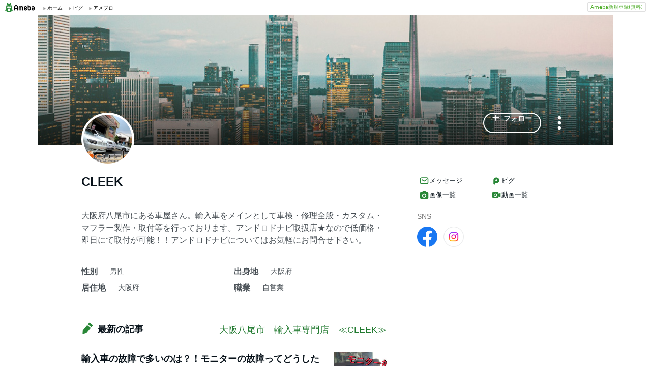

--- FILE ---
content_type: text/html;charset=UTF-8
request_url: https://www.ameba.jp/profile/general/cleek-0017/
body_size: 12550
content:
<!DOCTYPE html><html lang="ja"><script type="text/javascript">(function (arr) {arr.forEach(function (item) {if (item.hasOwnProperty('remove')) {return;}Object.defineProperty(item, 'remove', {configurable: true,enumerable: true,writable: true,value: function remove() {if (this.parentNode !== null)this.parentNode.removeChild(this);}});});})([Element.prototype, CharacterData.prototype, DocumentType.prototype]);</script><head><meta charset="utf-8"><meta http-equiv="content-language" content="ja" /><meta http-equiv="content-type" content="text/html; charset=UTF-8" /><meta http-equiv="content-style-type" content="text/css" /><meta http-equiv="content-script-type" content="text/javascript" /><title>CLEEKさんのプロフィールページ</title><meta name="description" content="大阪府八尾市にある車屋さん。輸入車をメインとして車検・修理全般・カスタム・マフラー製作・取付等を行っております。アンドロドナビ取扱店★なので低価格・即日にて取付が可能！！アンドロドナビについてはお気軽にお問合せ下さい。"><meta name="keywords" content="アメーバ,ameba,コミュニティ,ゲーム,スマホ,アメーバスマホ,ブログ,blog,アメブロ,無料,ピグ,SNS"><link rel="icon" href="https://stat100.ameba.jp/ameba_profile/image/favicon.ico" type="image/x-icon"><link rel="apple-touch-icon-precomposed" href="https://stat100.ameba.jp/ameba_profile/image/apple-touch-icon.png"><meta property="og:title" content="CLEEKさんのプロフィールページ"><meta property="og:type" content="website"><meta property="og:image" content="https://stat.profile.ameba.jp/profile_images/20141012/10/a0/5A/j/o030003001413078801789.jpg?cat=248"><meta property="og:url" content="https://profile.ameba.jp/ameba/cleek-0017"><link rel="canonical" href="https://www.ameba.jp/profile/general/cleek-0017/"><meta name="viewport" content="width=device-width, initial-scale=1.0, maximum-scale=1.0, user-scalable=0" /><link rel="stylesheet" href="https://stat100.ameba.jp/ameba_profile/css/pc/profile.css" /><link rel="stylesheet" href="//stat100.ameba.jp/mypg/cache/css/ameba/hf/common.hf.white.css" /><script type="text/javascript" src="https://stat100.ameba.jp/ameba_profile/js/util.js"></script><script type="text/javascript" src="https://stat100.ameba.jp/ad/dfp/js/dfp.js?20180125"></script></head><body><script type="text/javascript">(function() {function showComplete() {var elem = document.createElement('div');elem.className = 'updated';elem.innerHTML = '	<i class="icon icon--check"></i>' +'プロフィールの更新が完了しました';document.body.appendChild(elem);window.setTimeout(function() {elem.className += ' updated--hide';}, 2000);window.setTimeout(function() {elem.remove();}, 3500);}if (utilJs.cookie.getCookie('editStatus') === 'page') {showComplete();utilJs.cookie.deleteCookie('editStatus');}})();</script><div class="headerPc" id="ambHeader"><div id="ambHeaderLeft"></div><div id="ambHeaderRight"><div class="service"></div><div class="register"><a href="https://auth.user.ameba.jp/signup?utm_medium=ameba&amp;utm_source=profile.ameba.jp&amp;client_id=2898454d9cc906ad54ed0a75ebff86c29b18d45b947391c54852d218a1294b13&amp;callback=https://www.ameba.jp&amp;force_ameba_id=true" class="registerBtn">Ameba新規登録(無料)</a></div></div></div><script type="text/javascript">(function() {var triggerBtn = document.querySelector('.headerPc__profile');if (!triggerBtn) return;var menu = document.querySelector('.headerPc__profileMenu');function clickTriggerBtn() {menu.classList.contains('is-closed')? menu.classList.remove('is-closed'): menu.classList.add('is-closed');}triggerBtn.addEventListener('click', clickTriggerBtn);document.addEventListener('click', (e) => {if (menu.classList.contains('is-closed')) return;if (e.target.closest('.headerPc__profile')) return;if (e.target.closest('.headerPc__profileMenu')) return;menu.classList.add('is-closed');})}());</script><div class="profile-content"><div class="profile-content__container"><section class="profile"><div class="user-header"><div class="user-header__container user-header__container--scroll js--user-header__container"><div class="user-header__banner js--header__banner" style="background-image: url('https://stat100.ameba.jp/ameba_profile/image/profile/header_0.jpg?cpc=1120')" role="img" aria-label="ヘッダー画像"></div><div class="user-header__content"><div class="-table__cell"><div class="-table__inner-table"><div class="user-header__img-container js--user-header_img-container -table__cell"><div class="user-header__img js--user-header__img" style="background-image: url('https://stat.profile.ameba.jp/profile_images/20141012/10/a0/5A/j/o030003001413078801789.jpg?cat=248')" role="img" onerror="this.onerror=null;this.src='https://stat100.ameba.jp/ameba_profile/image/default_profile.png';" aria-label="プロフィール画像"></div></div><span class="user-header__name -table__cell -ellipsis -hidden">CLEEK</span></div></div><div class="user-header__btn -table__cell"><a class="link btn btn--link btn--main js--user-header__btn js--mine--click"  href="https://blog.ameba.jp/reader.do?bnm=cleek-0017" data-track-section_id="function" data-track-service_id='reader' role="button"><span class="btn__text"><i class="icon icon--plus btn__icon"></i>フォロー</span></a></div><div class="spui-DropdownMenu report"><button aria-label="メニュー" class="report__trigger"><svg width="24" height="24" viewBox="0 0 24 24" xmlns="http://www.w3.org/2000/svg" fill="currentColor"><path d="M14.01 6c0-1.1-.9-2-2-2s-2 .9-2 2 .9 2 2 2 2-.9 2-2zm0 12c0-1.1-.9-2-2-2s-2 .9-2 2 .9 2 2 2 2-.9 2-2zm0-6c0-1.1-.9-2-2-2s-2 .9-2 2 .9 2 2 2 2-.9 2-2z"/></svg></button><ul class="spui-DropdownMenu-menu spui-DropdownMenu-menu--textWithIcon spui-DropdownMenu-menu--leftTop report__menu is-closed" role="menu"><li class="spui-DropdownMenu-menuItem" role="menuItem"><a class="spui-DropdownMenu-menuButton report__menuLink" href="https://sso.ameba.jp/signin?callback=https://profile.ameba.jp/ameba/cleek-0017/"><div class="spui-DropdownMenu-iconContainer"><svg width="24" height="24" viewBox="0 0 24 24" xmlns="http://www.w3.org/2000/svg" fill="currentColor"><path d="M12 11a4.5 4.5 0 1 0-4.5-4.5A4.51 4.51 0 0 0 12 11zm0-7a2.5 2.5 0 1 1 0 5 2.5 2.5 0 0 1 0-5zm1.05 18.2H12a25.901 25.901 0 0 1-6.25-.77 3 3 0 0 1-2-4.08A8.54 8.54 0 0 1 12 12c.936-.005 1.868.12 2.77.37a6.4 6.4 0 0 0-1.93 1.69c-.28 0-.54-.06-.84-.06a6.54 6.54 0 0 0-6.45 4.17 1 1 0 0 0 0 .83.999.999 0 0 0 .66.53c1.852.457 3.752.692 5.66.7a6.46 6.46 0 0 0 1.18 1.97zM18 13a5 5 0 1 0 0 10 5 5 0 0 0 0-10zm0 1.5a3.46 3.46 0 0 1 1.88.56l-4.82 4.82A3.46 3.46 0 0 1 14.5 18a3.5 3.5 0 0 1 3.5-3.5zm0 7a3.46 3.46 0 0 1-1.88-.56l4.82-4.82A3.46 3.46 0 0 1 21.5 18a3.5 3.5 0 0 1-3.5 3.5z"/></svg></div><div class="spui-DropdownMenu-textContainer"><p class="spui-DropdownMenu-title">ブログをブロックする</p></div></a></li><li class="spui-DropdownMenu-menuItem" role="menuItem"><a class="spui-DropdownMenu-menuButton report__menuLink" href="https://cs.ameba.jp/inq/inquiry/vio?serviceName=2&targetAmebaId=cleek-0017"><div class="spui-DropdownMenu-iconContainer"><svg width="24" height="24" viewBox="0 0 24 24" xmlns="http://www.w3.org/2000/svg" fill="currentColor"><path d="M17.5 3h-11c-2.2 0-4 1.8-4 4v12.3c0 .8.4 1.5 1 1.9.3.2.7.3 1 .3.5 0 1.1-.2 1.5-.6l1.5-1.6c.2-.2.5-.3.7-.3h9.3c2.2 0 4-1.8 4-4V7c0-2.2-1.8-4-4-4zm2 11.9c0 1.1-.9 2-2 2h-10c-.4 0-.8.2-1.1.5l-1.9 2.1V7c0-1.1.9-2 2-2h11c1.1 0 2 .9 2 2v7.9zm-6.3-7.1v3.3c0 .7-.6 1.2-1.2 1.2s-1.2-.6-1.2-1.2V7.8c0-.7.6-1.2 1.2-1.2s1.2.5 1.2 1.2zm0 6.3c0 .7-.6 1.2-1.2 1.2s-1.2-.6-1.2-1.2c0-.7.6-1.2 1.2-1.2s1.2.5 1.2 1.2z"/></svg></div><div class="spui-DropdownMenu-textContainer"><p class="spui-DropdownMenu-title">ブログを報告する</p></div></a></li></ul></div><div class="spui-SnackBar spui-SnackBar--top spui-SnackBar--hidden" id="js-snackBar-for-block"><div class="spui-SnackBar-content spui-SnackBar-content--information"><span class="spui-SnackBar-text report__snackBarText">ブログをブロックしました</span><div class="spui-SnackBar-iconButton spui-SnackBar-iconButton--information"><button class="spui-IconButton spui-IconButton--exSmall spui-IconButton--neutral report__snackBarClose js-hideBtn-for-snackBar"><svg width="24" height="24" viewBox="0 0 24 24" xmlns="http://www.w3.org/2000/svg" fill="currentColor"><path d="M18.72 16.6c.59.59.59 1.54 0 2.12-.29.29-.68.44-1.06.44s-.77-.15-1.06-.44l-4.6-4.6-4.6 4.6c-.29.29-.68.44-1.06.44s-.77-.15-1.06-.44a1.49 1.49 0 0 1 0-2.12l4.6-4.6-4.6-4.6a1.49 1.49 0 0 1 0-2.12c.59-.58 1.54-.59 2.12 0l4.6 4.6 4.6-4.6a1.49 1.49 0 0 1 2.12 0c.58.59.59 1.54 0 2.12l-4.6 4.6 4.6 4.6z"/></svg></button></div></div></div><div class="spui-SnackBar spui-SnackBar--top spui-SnackBar--hidden" id="js-snackBar-for-unblock"><div class="spui-SnackBar-content spui-SnackBar-content--information"><span class="spui-SnackBar-text report__snackBarText">ブログのブロックを解除しました</span><div class="spui-SnackBar-iconButton spui-SnackBar-iconButton--information"><button class="spui-IconButton spui-IconButton--exSmall spui-IconButton--neutral report__snackBarClose js-hideBtn-for-snackBar"><svg width="24" height="24" viewBox="0 0 24 24" xmlns="http://www.w3.org/2000/svg" fill="currentColor"><path d="M18.72 16.6c.59.59.59 1.54 0 2.12-.29.29-.68.44-1.06.44s-.77-.15-1.06-.44l-4.6-4.6-4.6 4.6c-.29.29-.68.44-1.06.44s-.77-.15-1.06-.44a1.49 1.49 0 0 1 0-2.12l4.6-4.6-4.6-4.6a1.49 1.49 0 0 1 0-2.12c.59-.58 1.54-.59 2.12 0l4.6 4.6 4.6-4.6a1.49 1.49 0 0 1 2.12 0c.58.59.59 1.54 0 2.12l-4.6 4.6 4.6 4.6z"/></svg></button></div></div></div><div class="spui-SnackBar spui-SnackBar--top spui-SnackBar--hidden" id="js-snackBar-for-unknown-error"><div class="spui-SnackBar-content spui-SnackBar-content--information"><span class="spui-SnackBar-text report__snackBarText">エラーが発生しました</span><div class="spui-SnackBar-iconButton spui-SnackBar-iconButton--information"><button class="spui-IconButton spui-IconButton--exSmall spui-IconButton--neutral report__snackBarClose js-hideBtn-for-snackBar"><svg width="24" height="24" viewBox="0 0 24 24" xmlns="http://www.w3.org/2000/svg" fill="currentColor"><path d="M18.72 16.6c.59.59.59 1.54 0 2.12-.29.29-.68.44-1.06.44s-.77-.15-1.06-.44l-4.6-4.6-4.6 4.6c-.29.29-.68.44-1.06.44s-.77-.15-1.06-.44a1.49 1.49 0 0 1 0-2.12l4.6-4.6-4.6-4.6a1.49 1.49 0 0 1 0-2.12c.59-.58 1.54-.59 2.12 0l4.6 4.6 4.6-4.6a1.49 1.49 0 0 1 2.12 0c.58.59.59 1.54 0 2.12l-4.6 4.6 4.6 4.6z"/></svg></button></div></div></div><div class="spui-SnackBar spui-SnackBar--top spui-SnackBar--hidden" id="js-snackBar-for-over-limit-error"><div class="spui-SnackBar-content spui-SnackBar-content--information"><span class="spui-SnackBar-text report__snackBarText">追加できるブログ数の上限に達しました。</span><div class="spui-SnackBar-button spui-SnackBar-button--information"><a class="spui-TextLink spui-TextLink--hasIcon report__snackBarLink" href="https://blog.ameba.jp/block"><span class="spui-TextLink-icon report__snackBarLinkIcon"><svg width="24" height="24" viewBox="0 0 24 24" xmlns="http://www.w3.org/2000/svg" fill="currentColor"><path d="M18 3H9.5c-1.65 0-3 1.35-3 3v.5H6c-1.65 0-3 1.35-3 3V18c0 1.65 1.35 3 3 3h8.5c1.65 0 3-1.35 3-3v-.5h.5c1.65 0 3-1.35 3-3V6c0-1.65-1.35-3-3-3zm-2.5 15c0 .55-.45 1-1 1H6c-.55 0-1-.45-1-1V9.5c0-.55.45-1 1-1h.5v6c0 1.65 1.35 3 3 3h6v.5zm3.5-3.5c0 .55-.45 1-1 1H9.5c-.55 0-1-.45-1-1V6c0-.55.45-1 1-1H18c.55 0 1 .45 1 1v8.5zm-1.75-6.25v4.5c0 .55-.45 1-1 1s-1-.45-1-1v-2.59l-3.2 3.2c-.2.2-.45.29-.71.29-.26 0-.51-.1-.71-.29a.996.996 0 0 1 0-1.41l3.2-3.2h-2.59c-.55 0-1-.45-1-1s.45-1 1-1h4.5c.84 0 1.51.67 1.51 1.5z"/></svg></span>設定</a></div><div class="spui-SnackBar-iconButton spui-SnackBar-iconButton--information"><button class="spui-IconButton spui-IconButton--exSmall spui-IconButton--neutral report__snackBarClose js-hideBtn-for-snackBar"><svg width="24" height="24" viewBox="0 0 24 24" xmlns="http://www.w3.org/2000/svg" fill="currentColor"><path d="M18.72 16.6c.59.59.59 1.54 0 2.12-.29.29-.68.44-1.06.44s-.77-.15-1.06-.44l-4.6-4.6-4.6 4.6c-.29.29-.68.44-1.06.44s-.77-.15-1.06-.44a1.49 1.49 0 0 1 0-2.12l4.6-4.6-4.6-4.6a1.49 1.49 0 0 1 0-2.12c.59-.58 1.54-.59 2.12 0l4.6 4.6 4.6-4.6a1.49 1.49 0 0 1 2.12 0c.58.59.59 1.54 0 2.12l-4.6 4.6 4.6 4.6z"/></svg></button></div></div></div><script type="text/javascript">(function() {var blockBtn = document.getElementById('js-block');var unblockBtn = document.getElementById('js-unblock');var localBlockStatus = 'none';var cantBlock = 'true';if (cantBlock === 'true') return;if (localBlockStatus === 'block') {blockBtn.classList.add('is-hidden');} else {unblockBtn.classList.add('is-hidden');}}());(function() {var triggerBtn = document.querySelector('.report .report__trigger');var menu = document.querySelector('.report .report__menu');function clickTriggerBtn() {menu.classList.contains('is-closed')? utilJs.spindleUI.openMenu(menu): utilJs.spindleUI.closeMenu(menu);}triggerBtn.addEventListener('click', clickTriggerBtn);document.addEventListener('click', (e) => {if (menu.classList.contains('is-closed')) return;if (e.target.closest('.report .report__trigger')) return;if (e.target.closest('.report .report__menu')) return;utilJs.spindleUI.closeMenu(menu);})}());(function() {var hideBtns = document.querySelectorAll('.js-hideBtn-for-snackBar');hideBtns.forEach((hideBtn) => {hideBtn.addEventListener('click', clickHideBtn);});function clickHideBtn() {utilJs.spindleUI.hideSnackBar();}}());(function() {var menu = document.querySelector('.report .report__menu');var blockBtn = document.getElementById('js-block');var unblockBtn = document.getElementById('js-unblock');var snackBarForBlock = document.getElementById('js-snackBar-for-block');var snackBarForUnblock = document.getElementById('js-snackBar-for-unblock');var snackBarForUnknownError = document.getElementById('js-snackBar-for-unknown-error');var snackBarForOverLimitError = document.getElementById('js-snackBar-for-over-limit-error');var localBlockStatus = 'none';var token = '';var blockApiEndpoint = 'https://profile.ameba.jp/api/block/cleek-0017';var json = {status: "block",mine: { request_route: "profile" }};function block() {utilJs.spindleUI.closeMenu(menu);var xhttp = new XMLHttpRequest();xhttp.open(localBlockStatus === 'mute' ? 'PATCH' : 'POST', blockApiEndpoint);xhttp.timeout = 3000;xhttp.withCredentials = true;xhttp.setRequestHeader('content-type', 'application/json');xhttp.setRequestHeader('X-CSRF-TOKEN', token);xhttp.onreadystatechange = function(res) {if (xhttp.readyState !== 4) return;if (xhttp.status !== 200) {utilJs.spindleUI.showSnackBar(snackBarForUnknownError);return;}var data = JSON.parse(res.target.responseText) || {};token = data.token || token;if (!data.success && data.errors) {if (data.errorCode === 'reason.block.over_limit') {utilJs.spindleUI.showSnackBar(snackBarForOverLimitError);return;}utilJs.spindleUI.showSnackBar(snackBarForUnknownError);return;}utilJs.spindleUI.showSnackBar(snackBarForBlock);localBlockStatus = 'block';blockBtn.classList.add('is-hidden');unblockBtn.classList.remove('is-hidden');};xhttp.send(JSON.stringify(json));}function unblock() {utilJs.spindleUI.closeMenu(menu);var xhttp = new XMLHttpRequest();xhttp.open('DELETE', blockApiEndpoint);xhttp.timeout = 3000;xhttp.withCredentials = true;xhttp.setRequestHeader('content-type', 'application/json');xhttp.setRequestHeader('X-CSRF-TOKEN', token);xhttp.onreadystatechange = function(res) {if (xhttp.readyState !== 4) return;if (xhttp.status !== 200) {utilJs.spindleUI.showSnackBar(snackBarForUnknownError);return;}var data = JSON.parse(res.target.responseText) || {};token = data.token || token;if (!data.success && data.errors) {utilJs.spindleUI.showSnackBar(snackBarForUnknownError);return;}utilJs.spindleUI.showSnackBar(snackBarForUnblock);localBlockStatus = 'none';blockBtn.classList.remove('is-hidden');unblockBtn.classList.add('is-hidden');};xhttp.send(JSON.stringify(json));}if (blockBtn) blockBtn.addEventListener('click', block);if (unblockBtn) unblockBtn.addEventListener('click', unblock);}());</script></div></div></div><script type="text/javascript">(function() {var stickyElem = document.getElementsByClassName('js--user-header__container')[0];var btnList = document.getElementsByClassName('js--user-header__btn');var stickyFlag = false;var containerBottomPos;function stickyFunc() {var scrollPosY = document.documentElement.scrollTop || document.body.scrollTop;if (!containerBottomPos) {containerBottomPos = stickyElem.getBoundingClientRect().bottom + scrollPosY;}if (scrollPosY > (containerBottomPos - 56) && !stickyFlag) {stickyFlag = true;stickyElem.className += ' user-header__container--fixed';utilJs.element.removeClass(stickyElem, 'user-header__container--scroll');for (var i = 0; i < btnList.length; i++ ) {var btn = btnList[i];btn.className += ' btn--small';}} else if(scrollPosY < (containerBottomPos - 56) && stickyFlag) {stickyFlag = false;utilJs.element.removeClass(stickyElem, 'user-header__container--fixed');stickyElem.className += ' user-header__container--scroll';for (var i = 0; i < btnList.length; i++ ) {var btn = btnList[i];utilJs.element.removeClass(btn, 'btn--small');}}}window.addEventListener('touchmove', stickyFunc);window.addEventListener('scroll', stickyFunc);}());</script></section><div class="content-container"><div class="content-container__left"><section class="user-info-container"><div class="user-info"><h1 class="user-info__name">CLEEK</h1><p class="user-info__intro js--user-info__intro js--mine--view-section" data-track-section_id="profile" data-track-service_id="self_introduction"><noscript>大阪府八尾市にある車屋さん。輸入車をメインとして車検・修理全般・カスタム・マフラー製作・取付等を行っております。アンドロドナビ取扱店★なので低価格・即日にて取付が可能！！アンドロドナビについてはお気軽にお問合せ下さい。</noscript></p><div class="user-info__detail -clearfix"><dl class="user-info__list"><dt class="user-info__term">性別</dt><dd class="user-info__value">男性</dd></dl><dl class="user-info__list"><dt class="user-info__term">出身地</dt><dd class="user-info__value">大阪府</dd></dl><dl class="user-info__list"><dt class="user-info__term">居住地</dt><dd class="user-info__value">大阪府</dd></dl><dl class="user-info__list user-info__list--job"><dt class="user-info__term">職業</dt><dd class="user-info__value user-info__value--job"><span class="user-info__sub-value">自営業</span></dd></dl></div></div><script type="text/javascript">(function() {var introduction = document.getElementsByClassName('js--user-info__intro')[0];function createHtml(str) {var exp = /(\bhttps?:\/\/[-A-Z0-9+&@#\/%?=~_|!:,.;]*[-A-Z0-9+&@#\/%=~_|])/ig;return str.replace(exp,'<a class="user-info__link js--mine--click" data-track-section_id="profile" data-track-service_id="self_introduction" data-track-content_ids="$1" href="$1" target="_blank">$1</a>');}introduction.innerHTML = createHtml('大阪府八尾市にある車屋さん。輸入車をメインとして車検・修理全般・カスタム・マフラー製作・取付等を行っております。アンドロドナビ取扱店★なので低価格・即日にて取付が可能！！アンドロドナビについてはお気軽にお問合せ下さい。');})();</script></section><section class="blog js--mine--view-section" data-track-section_id="blog" data-track-service_id="title"><div class="section-header -clearfix"><h2 class="section-header__title"><i class="icon icon--blog section-header__icon"></i>最新の記事</h2><div class="section-header__link -ellipsis"><a class="link section-header__link-content js--mine--click" href="https://ameblo.jp/cleek-0017/" data-track-section_id="blog" data-track-service_id='title'>大阪八尾市　輸入車専門店　≪CLEEK≫</a></div></div><div class="blog__container"><ul class="blog__list"><li class="blog-entry list-item js--mine--view-section" data-track-section_id="blog" data-track-service_id="entry" data-track-content_ids="12952538997"><div class="blog-entry__container"><div class="list-item__img--right"><a class="link js--mine--click" href="https://ameblo.jp/cleek-0017/entry-12952538997.html" data-track-section_id="blog" data-track-service_id="entry_img" data-track-content_ids="12952538997"><img class="blog-entry__img" src="https://stat.ameba.jp/user_images/20260106/15/cleek-0017/70/d9/j/o1108053015738157305.jpg?cpd=208" alt="ブログ投稿画像" width="104" height="104"></a></div><div class="blog-entry__main list-item__main"><a class="link blog-entry__title js--mine--click" href="https://ameblo.jp/cleek-0017/entry-12952538997.html" data-track-section_id="blog" data-track-service_id="entry" data-track-content_ids="12952538997">輸入車の故障で多いのは？！モニターの故障ってどうしたら良いの(´;ω;｀)？！</a><div class="blog-entry__content"><p class="blog-entry__theme">テーマ： ブログ</p><div class="blog-entry__sub"><span class="blog-entry__date">2026年01月06日 15時44分</span><div class="blog-counter"></div></div></div></div></div></li><li class="blog-entry list-item js--mine--view-section" data-track-section_id="blog" data-track-service_id="entry" data-track-content_ids="12952422213"><div class="blog-entry__container"><div class="list-item__img--right"><a class="link js--mine--click" href="https://ameblo.jp/cleek-0017/entry-12952422213.html" data-track-section_id="blog" data-track-service_id="entry_img" data-track-content_ids="12952422213"><img class="blog-entry__img" src="https://stat.ameba.jp/user_images/20260105/13/cleek-0017/61/d2/j/o0750091515737791366.jpg?cpd=208" alt="ブログ投稿画像" width="104" height="104"></a></div><div class="blog-entry__main list-item__main"><a class="link blog-entry__title js--mine--click" href="https://ameblo.jp/cleek-0017/entry-12952422213.html" data-track-section_id="blog" data-track-service_id="entry" data-track-content_ids="12952422213">２０２６ 年 ス タ ー ト ！！今年もどうぞよろしくお願いします(/・ω・)/♬</a><div class="blog-entry__content"><p class="blog-entry__theme">テーマ： ブログ</p><div class="blog-entry__sub"><span class="blog-entry__date">2026年01月05日 14時00分</span><div class="blog-counter"></div></div></div></div></div></li><li class="blog-entry list-item js--mine--view-section" data-track-section_id="blog" data-track-service_id="entry" data-track-content_ids="12951330109"><div class="blog-entry__container"><div class="list-item__img--right"><a class="link js--mine--click" href="https://ameblo.jp/cleek-0017/entry-12951330109.html" data-track-section_id="blog" data-track-service_id="entry_img" data-track-content_ids="12951330109"><img class="blog-entry__img" src="https://stat.ameba.jp/user_images/20251226/15/cleek-0017/4e/2e/j/o1080135015734119559.jpg?cpd=208" alt="ブログ投稿画像" width="104" height="104"></a></div><div class="blog-entry__main list-item__main"><a class="link blog-entry__title js--mine--click" href="https://ameblo.jp/cleek-0017/entry-12951330109.html" data-track-section_id="blog" data-track-service_id="entry" data-track-content_ids="12951330109">《年末年始の休業日のお知らせ》2025年➟2026年</a><div class="blog-entry__content"><p class="blog-entry__theme">テーマ： ブログ</p><div class="blog-entry__sub"><span class="blog-entry__date">2025年12月26日 15時51分</span><div class="blog-counter"><a class="link blog-counter__item js--mine--click" href="https://ameblo.jp/cleek-0017/entry-12951330109.html" data-track-section_id="blog" data-track-service_id="entry_smile" data-track-content_ids="12951330109"><i class="icon icon--smile"></i>2</a></div></div></div></div></div></li><li class="blog-entry list-item js--mine--view-section" data-track-section_id="blog" data-track-service_id="entry" data-track-content_ids="12951221479"><div class="blog-entry__container"><div class="list-item__img--right"><a class="link js--mine--click" href="https://ameblo.jp/cleek-0017/entry-12951221479.html" data-track-section_id="blog" data-track-service_id="entry_img" data-track-content_ids="12951221479"><img class="blog-entry__img" src="https://stat.ameba.jp/user_images/20251225/15/cleek-0017/3d/ef/j/o1477110815733765443.jpg?cpd=208" alt="ブログ投稿画像" width="104" height="104"></a></div><div class="blog-entry__main list-item__main"><a class="link blog-entry__title js--mine--click" href="https://ameblo.jp/cleek-0017/entry-12951221479.html" data-track-section_id="blog" data-track-service_id="entry" data-track-content_ids="12951221479">ベンツ　アンビエントライト人気でございます( ˘•ω•˘ )♥</a><div class="blog-entry__content"><p class="blog-entry__theme">テーマ： ブログ</p><div class="blog-entry__sub"><span class="blog-entry__date">2025年12月25日 13時26分</span><div class="blog-counter"><a class="link blog-counter__item js--mine--click" href="https://ameblo.jp/cleek-0017/entry-12951221479.html" data-track-section_id="blog" data-track-service_id="entry_smile" data-track-content_ids="12951221479"><i class="icon icon--smile"></i>1</a></div></div></div></div></div></li><li class="blog-entry list-item js--mine--view-section" data-track-section_id="blog" data-track-service_id="entry" data-track-content_ids="12945622815"><div class="blog-entry__container"><div class="list-item__img--right"><a class="link js--mine--click" href="https://ameblo.jp/cleek-0017/entry-12945622815.html" data-track-section_id="blog" data-track-service_id="entry_img" data-track-content_ids="12945622815"><img class="blog-entry__img" src="https://stat.ameba.jp/user_images/20251202/13/cleek-0017/39/bf/j/o1477110815725691319.jpg?cpd=208" alt="ブログ投稿画像" width="104" height="104"></a></div><div class="blog-entry__main list-item__main"><a class="link blog-entry__title js--mine--click" href="https://ameblo.jp/cleek-0017/entry-12945622815.html" data-track-section_id="blog" data-track-service_id="entry" data-track-content_ids="12945622815">アウディ　S８　アンドロイドナビ取付完了しました(*^^)v♬</a><div class="blog-entry__content"><p class="blog-entry__theme">テーマ： ブログ</p><div class="blog-entry__sub"><span class="blog-entry__date">2025年12月02日 15時45分</span><div class="blog-counter"><a class="link blog-counter__item js--mine--click" href="https://ameblo.jp/cleek-0017/entry-12945622815.html" data-track-section_id="blog" data-track-service_id="entry_smile" data-track-content_ids="12945622815"><i class="icon icon--smile"></i>3</a></div></div></div></div></div></li>		</ul></div></section><section class="section"><div class="section__header"><h2><svg xmlns="http://www.w3.org/2000/svg" width="24" height="24" viewBox="0 0 24 24" fill="currentColor"><path d="M12.27 12a2.5 2.5 0 0 1-5 0 2.5 2.5 0 0 1 5 0Zm9.74-4.23v8.46c0 .83-.96 1.3-1.62.79l-2.89-2.27v.75c0 1.66-1.34 3-3 3H5c-1.66 0-3-1.34-3-3v-7c0-1.66 1.34-3 3-3h9.5c1.66 0 3 1.34 3 3v.75l2.89-2.27c.65-.51 1.62-.05 1.62.79ZM13.77 12c0-2.21-1.79-4-4-4s-4 1.79-4 4 1.79 4 4 4 4-1.79 4-4Z"/></svg>動画一覧</h2><a href="https://ameblo.jp/cleek-0017/videolist.html"class="js--mine--view-section js--mine--click"data-track-section_id="video-list-link">動画一覧へ<svg xmlns="http://www.w3.org/2000/svg" width="24" height="24" viewBox="0 0 24 24" fill="currentColor"><path d="M9.41 21.5c-.38 0-.77-.15-1.06-.44a1.49 1.49 0 0 1 0-2.12L15.29 12 8.35 5.06a1.49 1.49 0 0 1 0-2.12c.59-.58 1.54-.59 2.12 0l7.29 7.29c.97.97.97 2.56 0 3.54l-7.29 7.29c-.29.29-.67.44-1.06.44Z"/></svg></a></div><ul class="thumbnail-list"><li class="thumbnail-list__item"><a href="https://ameblo.jp/cleek-0017/video-12738986760.html?vnm=1"class="js--mine--view-section js--mine--click"data-track-section_id="video-list-item"data-track-entry_id="12738986760"data-track-content_id="1"data-track-order_id="0"><img src="https://static.blog-video.jp/output/hls/NfwSfXcQuuskK7SIZLejms2t/thumbnail/NfwSfXcQuuskK7SIZLejms2t-thumbnail-00001.png" alt="BMW 3シリーズ　F３０　シーケンシャルウインカー　取付しました！！の記事動画" width="200" height="200"><div class="thumbnail-list__play"><svg xmlns="http://www.w3.org/2000/svg" width="24" height="24" viewBox="0 0 24 24" fill="currentColor"><path fill-rule="evenodd" d="M20.54 11.15 7.71 3.17c-.66-.41-1.53.07-1.53.85v15.96c0 .78.86 1.26 1.53.85l12.82-7.98c.63-.39.63-1.31.01-1.7Z" clip-rule="evenodd"/></svg></div></a></li><li class="thumbnail-list__item"><a href="https://ameblo.jp/cleek-0017/video-12684818257.html?vnm=1"class="js--mine--view-section js--mine--click"data-track-section_id="video-list-item"data-track-entry_id="12684818257"data-track-content_id="1"data-track-order_id="1"><img src="https://static.blog-video.jp/output/hls/aL5YmRMV5d5DAgTdsAX6jgJd/thumbnail/aL5YmRMV5d5DAgTdsAX6jgJd-thumbnail-00001.png" alt="BMW　５シリーズ　X５　可変バルブ付きマフラー　取付しました！！の記事動画" width="200" height="200"><div class="thumbnail-list__play"><svg xmlns="http://www.w3.org/2000/svg" width="24" height="24" viewBox="0 0 24 24" fill="currentColor"><path fill-rule="evenodd" d="M20.54 11.15 7.71 3.17c-.66-.41-1.53.07-1.53.85v15.96c0 .78.86 1.26 1.53.85l12.82-7.98c.63-.39.63-1.31.01-1.7Z" clip-rule="evenodd"/></svg></div></a></li><li class="thumbnail-list__item"><a href="https://ameblo.jp/cleek-0017/video-12682686949.html?vnm=1"class="js--mine--view-section js--mine--click"data-track-section_id="video-list-item"data-track-entry_id="12682686949"data-track-content_id="1"data-track-order_id="2"><img src="https://static.blog-video.jp/output/hls/Kw93JEGuPygVnSN4RE7nZUwB/thumbnail/Kw93JEGuPygVnSN4RE7nZUwB-thumbnail-00001.png" alt="BMW 7シリーズ　７４０ｉ　入庫しました。　ガラスコーティング☆☆の記事動画" width="200" height="200"><div class="thumbnail-list__play"><svg xmlns="http://www.w3.org/2000/svg" width="24" height="24" viewBox="0 0 24 24" fill="currentColor"><path fill-rule="evenodd" d="M20.54 11.15 7.71 3.17c-.66-.41-1.53.07-1.53.85v15.96c0 .78.86 1.26 1.53.85l12.82-7.98c.63-.39.63-1.31.01-1.7Z" clip-rule="evenodd"/></svg></div></a></li><li class="thumbnail-list__item"><a href="https://ameblo.jp/cleek-0017/video-12662485171.html?vnm=1"class="js--mine--view-section js--mine--click"data-track-section_id="video-list-item"data-track-entry_id="12662485171"data-track-content_id="1"data-track-order_id="3"><img src="https://static.blog-video.jp/output/hls/8QyJbha8Tn64z6ev1UyT8VkI/thumbnail/8QyJbha8Tn64z6ev1UyT8VkI-thumbnail-00001.png" alt="BMW　X3　今人気のamazonプライム・Huluが見れちゃいます！！！( ﾟДﾟ)の記事動画" width="200" height="200"><div class="thumbnail-list__play"><svg xmlns="http://www.w3.org/2000/svg" width="24" height="24" viewBox="0 0 24 24" fill="currentColor"><path fill-rule="evenodd" d="M20.54 11.15 7.71 3.17c-.66-.41-1.53.07-1.53.85v15.96c0 .78.86 1.26 1.53.85l12.82-7.98c.63-.39.63-1.31.01-1.7Z" clip-rule="evenodd"/></svg></div></a></li><li class="thumbnail-list__item"><a href="https://ameblo.jp/cleek-0017/video-12662487124.html?vnm=1"class="js--mine--view-section js--mine--click"data-track-section_id="video-list-item"data-track-entry_id="12662487124"data-track-content_id="1"data-track-order_id="4"><img src="https://static.blog-video.jp/output/hls/bS76xZDtQa9BJGxw8Qyo4hMC/thumbnail/bS76xZDtQa9BJGxw8Qyo4hMC-thumbnail-00001.png" alt="ガラスコーティング施工しました！！！の記事動画" width="200" height="200"><div class="thumbnail-list__play"><svg xmlns="http://www.w3.org/2000/svg" width="24" height="24" viewBox="0 0 24 24" fill="currentColor"><path fill-rule="evenodd" d="M20.54 11.15 7.71 3.17c-.66-.41-1.53.07-1.53.85v15.96c0 .78.86 1.26 1.53.85l12.82-7.98c.63-.39.63-1.31.01-1.7Z" clip-rule="evenodd"/></svg></div></a></li><li class="thumbnail-list__item"><a href="https://ameblo.jp/cleek-0017/video-12662487124.html?vnm=2"class="js--mine--view-section js--mine--click"data-track-section_id="video-list-item"data-track-entry_id="12662487124"data-track-content_id="2"data-track-order_id="5"><img src="https://static.blog-video.jp/output/hls/zo4WLtEWJtR8SypWZxuJ9EDr/thumbnail/zo4WLtEWJtR8SypWZxuJ9EDr-thumbnail-00001.png" alt="ガラスコーティング施工しました！！！の記事動画" width="200" height="200"><div class="thumbnail-list__play"><svg xmlns="http://www.w3.org/2000/svg" width="24" height="24" viewBox="0 0 24 24" fill="currentColor"><path fill-rule="evenodd" d="M20.54 11.15 7.71 3.17c-.66-.41-1.53.07-1.53.85v15.96c0 .78.86 1.26 1.53.85l12.82-7.98c.63-.39.63-1.31.01-1.7Z" clip-rule="evenodd"/></svg></div></a></li><li class="thumbnail-list__item"><a href="https://ameblo.jp/cleek-0017/video-12662086081.html?vnm=1"class="js--mine--view-section js--mine--click"data-track-section_id="video-list-item"data-track-entry_id="12662086081"data-track-content_id="1"data-track-order_id="6"><img src="https://static.blog-video.jp/output/hls/8IPu6HCyY0sVUHxc5KKD62Qk/thumbnail/8IPu6HCyY0sVUHxc5KKD62Qk-thumbnail-00001.png" alt="BMW　６シリーズ　630i　可変バルブ付きマフラー搭載しております♪の記事動画" width="200" height="200"><div class="thumbnail-list__play"><svg xmlns="http://www.w3.org/2000/svg" width="24" height="24" viewBox="0 0 24 24" fill="currentColor"><path fill-rule="evenodd" d="M20.54 11.15 7.71 3.17c-.66-.41-1.53.07-1.53.85v15.96c0 .78.86 1.26 1.53.85l12.82-7.98c.63-.39.63-1.31.01-1.7Z" clip-rule="evenodd"/></svg></div></a></li><li class="thumbnail-list__item"><a href="https://ameblo.jp/cleek-0017/video-12661905157.html?vnm=1"class="js--mine--view-section js--mine--click"data-track-section_id="video-list-item"data-track-entry_id="12661905157"data-track-content_id="1"data-track-order_id="7"><img src="https://static.blog-video.jp/output/hls/UJFDRRAdbMSZXgpoQeyE5MsX/thumbnail/UJFDRRAdbMSZXgpoQeyE5MsX-thumbnail-00001.png" alt="BMW 3シリーズ　F３０　可変バルブ付きマフラー取付しました！！の記事動画" width="200" height="200"><div class="thumbnail-list__play"><svg xmlns="http://www.w3.org/2000/svg" width="24" height="24" viewBox="0 0 24 24" fill="currentColor"><path fill-rule="evenodd" d="M20.54 11.15 7.71 3.17c-.66-.41-1.53.07-1.53.85v15.96c0 .78.86 1.26 1.53.85l12.82-7.98c.63-.39.63-1.31.01-1.7Z" clip-rule="evenodd"/></svg></div></a></li><li class="thumbnail-list__item"><a href="https://ameblo.jp/cleek-0017/video-12661722774.html?vnm=1"class="js--mine--view-section js--mine--click"data-track-section_id="video-list-item"data-track-entry_id="12661722774"data-track-content_id="1"data-track-order_id="8"><img src="https://static.blog-video.jp/output/hls/WRlCmXINPVHcIvB790CI4yK9/thumbnail/WRlCmXINPVHcIvB790CI4yK9-thumbnail-00001.png" alt="BMW　６シリーズ　630i　アンドロイドナビ取付しました！！の記事動画" width="200" height="200"><div class="thumbnail-list__play"><svg xmlns="http://www.w3.org/2000/svg" width="24" height="24" viewBox="0 0 24 24" fill="currentColor"><path fill-rule="evenodd" d="M20.54 11.15 7.71 3.17c-.66-.41-1.53.07-1.53.85v15.96c0 .78.86 1.26 1.53.85l12.82-7.98c.63-.39.63-1.31.01-1.7Z" clip-rule="evenodd"/></svg></div></a></li></ul></section><section class="section"><div class="section__header"><h2><svg xmlns="http://www.w3.org/2000/svg" width="24" height="24" viewBox="0 0 24 24" fill="currentColor"><path d="M19 5.5h-2.14L16 4.33c-.38-.51-.97-.81-1.61-.81H9.62A2 2 0 0 0 8 4.34L7.16 5.5H5c-1.66 0-3 1.34-3 3v8.99c0 1.66 1.34 3 3 3h14c1.66 0 3-1.34 3-3V8.5c0-1.66-1.34-3-3-3Zm-7 12.49c-2.76 0-5-2.24-5-5s2.24-5 5-5 5 2.24 5 5-2.24 5-5 5Zm3-5c0 1.66-1.34 3-3 3s-3-1.34-3-3 1.34-3 3-3 3 1.34 3 3Z"/></svg>画像一覧</h2><a href="https://ameblo.jp/cleek-0017/imagelist.html"class="js--mine--view-section js--mine--click"data-track-section_id="image-list-link">画像一覧へ<svg xmlns="http://www.w3.org/2000/svg" width="24" height="24" viewBox="0 0 24 24" fill="currentColor"><path d="M9.41 21.5c-.38 0-.77-.15-1.06-.44a1.49 1.49 0 0 1 0-2.12L15.29 12 8.35 5.06a1.49 1.49 0 0 1 0-2.12c.59-.58 1.54-.59 2.12 0l7.29 7.29c.97.97.97 2.56 0 3.54l-7.29 7.29c-.29.29-.67.44-1.06.44Z"/></svg></a></div><ul class="thumbnail-list"><li class="thumbnail-list__item"><a href="https://ameblo.jp/cleek-0017/image-12952538997-15738157305.html"class="js--mine--view-section js--mine--click"data-track-section_id="image-list-item"data-track-entry_id="12952538997"data-track-content_id="15738157305"data-track-order_id="0"><img src="https://stat.ameba.jp/user_images/20260106/15/cleek-0017/70/d9/j/o1108053015738157305.jpg" alt="輸入車の故障で多いのは？！モニターの故障ってどうしたら良いの(´&amp;#59;ω&amp;#59;｀)？！の記事画像" width="200" height="200"></a></li><li class="thumbnail-list__item"><a href="https://ameblo.jp/cleek-0017/image-12952538997-15738157845.html"class="js--mine--view-section js--mine--click"data-track-section_id="image-list-item"data-track-entry_id="12952538997"data-track-content_id="15738157845"data-track-order_id="1"><img src="https://stat.ameba.jp/user_images/20260106/15/cleek-0017/0f/de/j/o1523107815738157845.jpg" alt="輸入車の故障で多いのは？！モニターの故障ってどうしたら良いの(´&amp;#59;ω&amp;#59;｀)？！の記事画像" width="200" height="200"></a></li><li class="thumbnail-list__item"><a href="https://ameblo.jp/cleek-0017/image-12952422213-15737791366.html"class="js--mine--view-section js--mine--click"data-track-section_id="image-list-item"data-track-entry_id="12952422213"data-track-content_id="15737791366"data-track-order_id="2"><img src="https://stat.ameba.jp/user_images/20260105/13/cleek-0017/61/d2/j/o0750091515737791366.jpg" alt="２０２６ 年 ス タ ー ト ！！今年もどうぞよろしくお願いします(/・ω・)/♬の記事画像" width="200" height="200"></a></li><li class="thumbnail-list__item"><a href="https://ameblo.jp/cleek-0017/image-12952422213-15737796152.html"class="js--mine--view-section js--mine--click"data-track-section_id="image-list-item"data-track-entry_id="12952422213"data-track-content_id="15737796152"data-track-order_id="3"><img src="https://stat.ameba.jp/user_images/20260105/13/cleek-0017/8f/87/j/o1056067315737796152.jpg" alt="２０２６ 年 ス タ ー ト ！！今年もどうぞよろしくお願いします(/・ω・)/♬の記事画像" width="200" height="200"></a></li><li class="thumbnail-list__item"><a href="https://ameblo.jp/cleek-0017/image-12952422213-15737796462.html"class="js--mine--view-section js--mine--click"data-track-section_id="image-list-item"data-track-entry_id="12952422213"data-track-content_id="15737796462"data-track-order_id="4"><img src="https://stat.ameba.jp/user_images/20260105/13/cleek-0017/91/81/j/o1477110815737796462.jpg" alt="２０２６ 年 ス タ ー ト ！！今年もどうぞよろしくお願いします(/・ω・)/♬の記事画像" width="200" height="200"></a></li><li class="thumbnail-list__item"><a href="https://ameblo.jp/cleek-0017/image-12951330109-15734119559.html"class="js--mine--view-section js--mine--click"data-track-section_id="image-list-item"data-track-entry_id="12951330109"data-track-content_id="15734119559"data-track-order_id="5"><img src="https://stat.ameba.jp/user_images/20251226/15/cleek-0017/4e/2e/j/o1080135015734119559.jpg" alt="《年末年始の休業日のお知らせ》2025年➟2026年の記事画像" width="200" height="200"></a></li><li class="thumbnail-list__item"><a href="https://ameblo.jp/cleek-0017/image-12951221479-15733765443.html"class="js--mine--view-section js--mine--click"data-track-section_id="image-list-item"data-track-entry_id="12951221479"data-track-content_id="15733765443"data-track-order_id="6"><img src="https://stat.ameba.jp/user_images/20251225/15/cleek-0017/3d/ef/j/o1477110815733765443.jpg" alt="ベンツ　アンビエントライト人気でございます( ˘•ω•˘ )♥の記事画像" width="200" height="200"></a></li><li class="thumbnail-list__item"><a href="https://ameblo.jp/cleek-0017/image-12951221479-15733766892.html"class="js--mine--view-section js--mine--click"data-track-section_id="image-list-item"data-track-entry_id="12951221479"data-track-content_id="15733766892"data-track-order_id="7"><img src="https://stat.ameba.jp/user_images/20251225/15/cleek-0017/07/5b/j/o1477110815733766892.jpg" alt="ベンツ　アンビエントライト人気でございます( ˘•ω•˘ )♥の記事画像" width="200" height="200"></a></li><li class="thumbnail-list__item"><a href="https://ameblo.jp/cleek-0017/image-12951221479-15733767002.html"class="js--mine--view-section js--mine--click"data-track-section_id="image-list-item"data-track-entry_id="12951221479"data-track-content_id="15733767002"data-track-order_id="8"><img src="https://stat.ameba.jp/user_images/20251225/15/cleek-0017/48/a7/j/o1477110815733767002.jpg" alt="ベンツ　アンビエントライト人気でございます( ˘•ω•˘ )♥の記事画像" width="200" height="200"></a></li></ul></section></div><div class="content-container__right"><section class="user-connetion-container"><div class="connection"><ul class="connection__list"><li class="connection__item"><a class="connection__link js--mine--view-section js--mine--click" data-track-section_id="service" data-track-service_id="message" href="https://msg.ameba.jp/pub/send/index?toAmebaId=cleek-0017" rel="nofollow"><svg xmlns="http://www.w3.org/2000/svg" width="24" height="24" viewBox="0 0 24 24" fill="currentColor"><path d="M12 13.6c-.9 0-1.7-.3-2.5-.9l-3.2-2.5c-.4-.3-.5-1-.2-1.4.3-.4 1-.5 1.4-.2l3.2 2.5c.7.6 1.7.6 2.5 0l3.2-2.5c.4-.3 1.1-.3 1.4.2.3.4.3 1.1-.2 1.4l-3.2 2.5c-.7.6-1.5.9-2.4.9ZM22 16V8c0-2.2-1.8-4-4-4H6C3.8 4 2 5.8 2 8v8c0 2.2 1.8 4 4 4h12c2.2 0 4-1.8 4-4ZM18 6c1.1 0 2 .9 2 2v8c0 1.1-.9 2-2 2H6c-1.1 0-2-.9-2-2V8c0-1.1.9-2 2-2h12Z"/></svg>メッセージ</a></li><li class="connection__item"><a class="connection__link js--mine--view-section js--mine--click" data-track-section_id="service" data-track-service_id="pigg" href="https://s.pigg.ameba.jp/goto_room/cleek-0017/ameba_id" rel="nofollow"><svg xmlns="http://www.w3.org/2000/svg" width="24" height="24" viewBox="0 0 24 24" fill="currentColor"><path fill-rule="evenodd" d="M11.99 4.2c-3.65 0-6.65 2.69-6.95 6.09-.02.12-.03 2.06-.03 2.19v6.2c0 1.28 1.04 2.32 2.32 2.32 1.28 0 2.32-1.04 2.32-2.32v-1.61c.73.25 1.51.39 2.33.39 4.22 0 6.99-2.96 6.99-6.61.01-3.66-3.12-6.65-6.98-6.65ZM12 13c-1.23 0-2.27-.98-2.27-2.14 0-1.18 1.04-2.18 2.27-2.18 1.22 0 2.28 1.02 2.28 2.18 0 1.16-1.05 2.14-2.28 2.14Z" clip-rule="evenodd"/></svg>ピグ</a></li><li class="connection__item"><a class="connection__link js--mine--view-section js--mine--click" data-track-section_id="service" data-track-service_id="photo" href="https://ameblo.jp/cleek-0017/imagelist.html" rel="nofollow"><svg xmlns="http://www.w3.org/2000/svg" width="24" height="24" viewBox="0 0 24 24" fill="currentColor"><path d="M19 5.5h-2.14L16 4.33c-.38-.51-.97-.81-1.61-.81H9.62A2 2 0 0 0 8 4.34L7.16 5.5H5c-1.66 0-3 1.34-3 3v8.99c0 1.66 1.34 3 3 3h14c1.66 0 3-1.34 3-3V8.5c0-1.66-1.34-3-3-3Zm-7 12.49c-2.76 0-5-2.24-5-5s2.24-5 5-5 5 2.24 5 5-2.24 5-5 5Zm3-5c0 1.66-1.34 3-3 3s-3-1.34-3-3 1.34-3 3-3 3 1.34 3 3Z"/></svg>画像一覧</a></li><li class="connection__item"><a class="connection__link js--mine--view-section js--mine--click" data-track-section_id="service" data-track-service_id="video" href="https://ameblo.jp/cleek-0017/videolist.html" rel="nofollow"><svg xmlns="http://www.w3.org/2000/svg" width="24" height="24" viewBox="0 0 24 24" fill="currentColor"><path d="M12.27 12a2.5 2.5 0 0 1-5 0 2.5 2.5 0 0 1 5 0Zm9.74-4.23v8.46c0 .83-.96 1.3-1.62.79l-2.89-2.27v.75c0 1.66-1.34 3-3 3H5c-1.66 0-3-1.34-3-3v-7c0-1.66 1.34-3 3-3h9.5c1.66 0 3 1.34 3 3v.75l2.89-2.27c.65-.51 1.62-.05 1.62.79ZM13.77 12c0-2.21-1.79-4-4-4s-4 1.79-4 4 1.79 4 4 4 4-1.79 4-4Z"/></svg>動画一覧</a></li></ul></div><div class="sns"><h3 class="sns__header">SNS</h3><ul class="sns__list"><li class="sns__item js--mine--view-section" data-track-section_id="sns" data-track-service_id="facebook"><a class="link sns__link js--mine--click" href="https://www.facebook.com/cleek.bmw" data-track-section_id="sns" data-track-service_id="facebook" aria-label="facebook" target="_blank"><img class="sns__icon" alt="" src="https://stat100.ameba.jp/ameba_profile/image/facebook_icon.png" /><span class="sns__label">facebook</span></a></li><li class="sns__item js--mine--view-section" data-track-section_id="sns" data-track-service_id="instagram"><a class="link sns__link js--mine--click" href="https://www.instagram.com/cleek_yao" data-track-section_id="sns" data-track-service_id="instagram" aria-label="Instagram" target="_blank"><img class="sns__icon" alt="" src="https://stat100.ameba.jp/ameba_profile/image/instagram_icon.png" /><span class="sns__label">Instagram</span></a></li></ul></div></section><section class="ad"><div class="profile__google-ad"><div class="gpt-frame" id="div-gpt-ad-1341245498902-0" name="/7765/PremiumPanel_Profile"><script>Amb.dfp.setFrameHere();</script></div></div></section><section class="amember-request js--mine--view-section" data-track-section_id="amember" data-track-service_id="request"><h2 class="amember-request__header"><i class="icon icon--amember"></i>アメンバー</h2><div class="amember-request__content"><p class="amember-request__info">アメンバーになると、<br>アメンバー記事が読めるようになります</p><div class="amember-request__btn"><a class="link btn btn--link js--mine--click"  href="https://amember.ameba.jp/amemberRequest.do?oAid=cleek-0017" data-track-section_id="amember" data-track-service_id='request' role="button"><span class="btn__text">アメンバー申請</span></a></div></div></section></div></div></div></div><div class="big-footer"><div class="big-footer-article js--big-footer-article"><h2 class="big-footer-article__title">Ameba人気の記事</h2><div class="big-footer-article__container"><section class="big-footer-topics"><h3 class="big-footer-topics__title">Amebaトピックス</h3><div class="big-footer-topics__content"><ul class="big-footer-topics__list js--big-footer-topics__list"></ul><div class="big-footer-topics__google-ad"><p class="big-footer-topics__google-ad-title">PR</p><div class="gpt-frame" id="div-gpt-ad-1341245498900-0" name="/7765/bigfooterpanel_profile"><script>Amb.dfp.setFrameHere();</script></div></div></div></section></div><a href="https://ameblo.jp" class="link big-footer-article__link">アメブロトップへ</a></div><div class="big-footer-register"><div class="big-footer-register__item"><div class="big-footer-register__item-container"><h2 class="big-footer-register__title"><i class="icon icon--blog"></i>ブログをはじめる</h2><div class="big-footer-register__content"><div class="big-footer-register__description">たくさんの芸能人・有名人が<br>書いているAmebaブログを<br>無料で簡単に始めることができます。</div><div class="big-footer-register__btn"><a class="link btn btn--link btn btn--small big-footer-register__btn-link big-footer-register__btn-link--blog js--mine--click"  href="https://auth.user.ameba.jp/signup?utm_medium=ameba&amp;utm_source=profile.ameba.jp&amp;client_id=2898454d9cc906ad54ed0a75ebff86c29b18d45b947391c54852d218a1294b13&amp;callback=https://www.ameba.jp" data-track-section_id="register-general"  role="button"><span class="btn__text">はじめる</span></a></div><div class="big-footer-register__see-more"><a class="link link--inline big-footer-register__see-more-link" href="https://blog.ameba.jp/import">他ブログからお引っ越しはこちら</a></div></div></div></div><div class="big-footer-register__item"><div class="big-footer-register__item-container"><h2 class="big-footer-register__title"><i class="icon icon--popular"></i>公式トップブロガーへ応募</h2><div class="big-footer-register__content"><div class="big-footer-register__description">たくさんの芸能人・有名人が<br>書いているAmebaブログを<br>無料で簡単に始めることができます。</div><div class="big-footer-register__btn"><a class="link btn btn--link btn btn--small big-footer-register__btn-link big-footer-register__btn-link--popular js--mine--click"  href="https://ameblo.jp/officialpress/entry-12147471110.html" data-track-section_id="register-general"  role="button"><span class="btn__text">詳しく見る</span></a></div></div></div></div><div class="big-footer-register__item"><div class="big-footer-register__item-container"><h2 class="big-footer-register__title"><i class="icon icon--official"></i>芸能人・有名人ブログを開設</h2><div class="big-footer-register__content"><div class="big-footer-register__description">たくさんの芸能人・有名人が<br>書いているAmebaブログを<br>無料で簡単に始めることができます。</div><div class="big-footer-register__btn"><a class="link btn btn--link btn btn--small big-footer-register__btn-link big-footer-register__btn-link--official js--mine--click"  href="https://official.ameba.jp/registtop.form" data-track-section_id="register-general"  role="button"><span class="btn__text">申し込む</span></a></div></div></div></div></div></div><script type="text/javascript">var footerSize = 9;var adcrossApi = 'https://ad.pr.ameba.jp/tpc/list/thoex?v=3&device=pc&limit=' + footerSize + '&media=photo&s=true';function removeTopics() {var footerTopics = document.getElementsByClassName('js--big-footer-article')[0];document.getElementsByClassName('big-footer')[0].removeChild(footerTopics);}function updateTopics(data) {var topics = data.topics || [];if (topics.length < footerSize) {removeTopics();return;}var meas_domain = data.meas_domain;var topicsContainer = document.getElementsByClassName('js--big-footer-topics__list')[0];for (var i = 0; i < topics.length; i++) {var item = topics[i];item.click_url = 'https://' + meas_domain + '/tpc/meas/rd?v=3&hash=' + item.hash;var meas = item.meas || {};item.populality = meas.populality || '';topicsContainer.appendChild(createEntry(item));}}function createEntry(item) {var tag = '';if (item.populality && item.populality === 'hpop') {tag = '<span class="big-footer-entry__tag">大人気</span>';} else if (item.populality && item.populality === 'pop') {tag = '<span class="big-footer-entry__tag">人気</span>';} else if (item.populality && item.populality === 'hot') {tag = '<span class="big-footer-entry__tag">ホット</span>';}var elem = document.createElement('li');elem.className = 'big-footer-entry';elem.innerHTML = '<a class="link" href="' + item.click_url + '">' +'<div class="big-footer-entry__img-container">' +'<img class="big-footer-entry__img" src="' + item.img_url + '?size=64&option=crop" alt="トピックス画像" style="height: 64px; width: 64px;" />' +'</div>' +'<div class="big-footer-entry__content">' +'<p class="big-footer-entry__title"></p>' +tag +'</div>' +'</a>';var titleElement = elem.getElementsByClassName('big-footer-entry__title')[0];var titleNode = document.createTextNode(item.title);titleElement.appendChild(titleNode);return elem;}var xhttp = new XMLHttpRequest();xhttp.open('GET', adcrossApi);xhttp.timeout = 3000;xhttp.onreadystatechange = function(res) {if (xhttp.readyState === 4 && xhttp.status === 200) {try {var data = JSON.parse(res.target.responseText) || {};updateTopics(data);} catch (e) {removeTopics();}} else if (xhttp.readyState === 4) {removeTopics();}};xhttp.send();</script><div id="ambFooter"></div><script type="text/javascript">utilJs.user.ameba = 'cleek-0017';utilJs.user.amebame = '';</script><script>(function(e,n,t,a,s,c,r){e.AmebaMineObject=s,e[s]=e[s]||function(){(e[s].q=e[s].q||[]).push(arguments)},c=n.createElement(t),c.async=1,c.src=a,r=n.getElementsByTagName(t)[0],r.parentNode.insertBefore(c,r)})(window, document, 'script', 'https://ln.ameba.jp/fuse.js', 'fuse');(function() {var params = {version: '1-36-0',action_type: 'view',page_id: 'profile'};params.blogger_ameba_id = '\"' + 'cleek-0017' + '\"';fuse('create', 'zIUPyzPo', 'v2');fuse('send', params);})();(function() {function sectionView(elem) {var params = {version: '1-23-0',action_type: 'view_section',page_id: 'profile'};params.blogger_ameba_id = '\"' + 'cleek-0017' + '\"';var dataObj = utilJs.element.getTrackAttribute(elem);for (var key in dataObj) {if (key === 'content_ids') {var idsString = dataObj[key].replace(',', '\",\"');idsString = '\[\"' + idsString + '\"\]';params[key] = idsString;} else {params[key] = dataObj[key];}}fuse('create', 'zIUPyzPo', 'v2');fuse('send', params);}var viewElements = document.getElementsByClassName('js--mine--view-section');for (var i = 0, len = viewElements.length; i < len; i++) {sectionView(viewElements[i]);}})();(function() {function clickEvent(elem) {return function () {var params = {version: '1-22-0',action_type: 'tap',page_id: 'profile'};params.blogger_ameba_id = '\"' + 'cleek-0017' + '\"';var dataObj = utilJs.element.getTrackAttribute(elem);for (var key in dataObj) {if (key == 'content_ids') {var idsString = dataObj[key].replace(',', '\",\"');idsString = '\[\"' + idsString + '\"\]';params[key] = idsString;} else {params[key] = dataObj[key];}}fuse('create', 'zIUPyzPo', 'v2');fuse('send', params);}}var clickElements = document.getElementsByClassName('js--mine--click');for (var i = 0, len = clickElements.length; i < len; i++) {var element = clickElements[i];element.addEventListener('click', clickEvent(element));}})();</script><script>var _gaq = _gaq || [];_gaq.push(['_setAccount', 'UA-7203563-13']);_gaq.push(['_trackPageview']);(function() {var ga = document.createElement('script'); ga.type = 'text/javascript'; ga.async = true;ga.src = ('https:' == document.location.protocol ? 'https://ssl' : 'http://www') + '.google-analytics.com/ga.js';var s = document.getElementsByTagName('script')[0]; s.parentNode.insertBefore(ga, s);})();</script><script src="//stat100.ameba.jp/mypg/cache/js/ameba/hf/common.hf.js"></script></body></html>

--- FILE ---
content_type: text/html; charset=utf-8
request_url: https://www.google.com/recaptcha/api2/aframe
body_size: 268
content:
<!DOCTYPE HTML><html><head><meta http-equiv="content-type" content="text/html; charset=UTF-8"></head><body><script nonce="IlR_KljqJ3wN4a39LENiQg">/** Anti-fraud and anti-abuse applications only. See google.com/recaptcha */ try{var clients={'sodar':'https://pagead2.googlesyndication.com/pagead/sodar?'};window.addEventListener("message",function(a){try{if(a.source===window.parent){var b=JSON.parse(a.data);var c=clients[b['id']];if(c){var d=document.createElement('img');d.src=c+b['params']+'&rc='+(localStorage.getItem("rc::a")?sessionStorage.getItem("rc::b"):"");window.document.body.appendChild(d);sessionStorage.setItem("rc::e",parseInt(sessionStorage.getItem("rc::e")||0)+1);localStorage.setItem("rc::h",'1769024451319');}}}catch(b){}});window.parent.postMessage("_grecaptcha_ready", "*");}catch(b){}</script></body></html>

--- FILE ---
content_type: text/css; charset=UTF-8
request_url: https://stat100.ameba.jp/ameba_profile/css/ameba-color-palette.css
body_size: 975
content:
/* @see https://github.com/openameba/ameba-color-palette.css/blob/main/ameba-color-palette.css */

/* custom properties https://www.w3.org/TR/css-variables/ */
:root {
  /**
   * Ameba Color Palette from Spindle (Design System)
   */

  /**
   * Swatch Colors
   */

  /* Brand Colors */
  --ameba-green: #2d8c3c;
  --ameba-black: #000;
  --ameba-yellow-green: #82be28;
  --ameba-neutral-gray: #f6f6f6;
  --ameba-white: #fff;
  --ameba-yellow: #f5e100;

  /* Base Colors */
  --primary-green-100: #0f5c1f;
  --primary-green-90: #186b27;
  --primary-green-80: #237b31;
  --primary-green-70: #298737;
  --primary-green-60: #389e46;
  --primary-green-50: #41ad4f;
  --primary-green-40: #5eb969;
  --primary-green-30: #7bc583;
  --primary-green-20: #a1d5a7;
  --primary-green-10: #c6e5c9;
  --primary-green-5: #e7f5e9;
  --secondary-green-100: #366600;
  --secondary-green-90: #427504;
  --secondary-green-80: #477d00;
  --secondary-green-70: #5e9b15;
  --secondary-green-60: #73ae20;
  --secondary-green-50: #82be28;
  --secondary-green-40: #95c84d;
  --secondary-green-30: #a9d16f;
  --secondary-green-20: #c2de99;
  --secondary-green-10: #daebc1;
  --secondary-green-5: #f0f7e6;
  --gray-100: #08121a;
  --gray-90-alpha: rgba(8, 18, 26, 0.95);
  --gray-80-alpha: rgba(8, 18, 26, 0.8);
  --gray-70-alpha: rgba(8, 18, 26, 0.74);
  --gray-60-alpha: rgba(8, 18, 26, 0.61);
  --gray-50-alpha: rgba(8, 18, 26, 0.47);
  --gray-40-alpha: rgba(8, 18, 26, 0.4);
  --gray-30-alpha: rgba(8, 18, 26, 0.3);
  --gray-20-alpha: rgba(8, 18, 26, 0.16);
  --gray-10-alpha: rgba(8, 18, 26, 0.08);
  --gray-5-alpha: rgba(8, 18, 26, 0.04);
  --gray-90: #141e25;
  --gray-80: #394148;
  --gray-70: #464d53;
  --gray-60: #686e73;
  --gray-50: #8b9093;
  --gray-40: #9ca0a3;
  --gray-30: #b5b8ba;
  --gray-20: #d8d9da;
  --gray-10: #ebeced;
  --gray-5: #f5f6f6;
  --white-100: #fff;
  --white-90-alpha: rgba(255, 255, 255, 0.9);
  --white-80-alpha: rgba(255, 255, 255, 0.8);
  --white-70-alpha: rgba(255, 255, 255, 0.7);
  --white-60-alpha: rgba(255, 255, 255, 0.6);
  --white-50-alpha: rgba(255, 255, 255, 0.5);
  --white-40-alpha: rgba(255, 255, 255, 0.43);
  --white-30-alpha: rgba(255, 255, 255, 0.3);
  --white-20-alpha: rgba(255, 255, 255, 0.16);
  --white-10-alpha: rgba(255, 255, 255, 0.1);
  --white-5-alpha: rgba(255, 255, 255, 0.05);
  --black-100: #000;
  --black-90-alpha: rgba(0, 0, 0, 0.9);
  --black-80-alpha: rgba(0, 0, 0, 0.8);
  --black-70-alpha: rgba(0, 0, 0, 0.7);
  --black-60-alpha: rgba(0, 0, 0, 0.6);
  --black-50-alpha: rgba(0, 0, 0, 0.5);
  --black-40-alpha: rgba(0, 0, 0, 0.4);
  --black-30-alpha: rgba(0, 0, 0, 0.3);
  --black-20-alpha: rgba(0, 0, 0, 0.2);
  --black-10-alpha: rgba(0, 0, 0, 0.1);
  --black-5-alpha: rgba(0, 0, 0, 0.05);
  --caution-red-100: #d91c0b;
  --caution-red-20-alpha: rgba(217, 28, 11, 0.2);
  --caution-red-5-alpha: rgba(217, 28, 11, 0.05);
  --caution-red-vivid-100: #ff6a59;
  --caution-red-vivid-20-alpha: rgba(255, 106, 89, 0.2);
  --caution-red-vivid-5-alpha: rgba(255, 106, 89, 0.05);

  /* Expressive Colors */
  --expressive-blue: #4795c8;
  --expressive-green: #4ac3aa;
  --expressive-purple: #ca5ce6;
  --expressive-lavender: #755ce6;
  --expressive-orange: #e6815c;
  --expressive-yellow: #e6ac5c;
  --expressive-pink: #e6456a;

  /* Third Party Colors */
  --facebook-blue: #1877f2;
  --twitter-blue: #1da1f2;
  --instagram-pink: #f20076;
  --apple-black: #000;
  --apple-white: #fff;
  --youtube-red: #f00;

  /* System Colors */
  --focus-blue-100: #0091ff;
  --focus-blue-30-alpha: rgba(0, 145, 255, 0.3);
  --highlight-yellow-100: #f5e100;
  --highlight-yellow-30-alpha: rgba(245, 225, 0, 0.3);

  /**
   * Ameba Theme
   */

  /* Background Colors */
  --color-background: var(--gray-5);

  /* Surface Colors */
  --color-surface-primary: var(--white-100);
  --color-surface-secondary: var(--gray-5-alpha);
  --color-surface-tertiary: var(--gray-10-alpha);
  --color-surface-quaternary: var(--gray-20-alpha);
  --color-surface-accent-primary: var(--primary-green-70);
  --color-surface-accent-primary-light: var(--primary-green-5);
  --color-surface-accent-secondary: var(--secondary-green-50);
  --color-surface-accent-secondary-light: var(--secondary-green-5);
  --color-surface-caution: var(--caution-red-100);
  --color-surface-caution-light: var(--caution-red-5-alpha);

  /* Text Colors */
  --color-text-high-emphasis: var(--gray-100);
  --color-text-medium-emphasis: var(--gray-70-alpha);
  --color-text-low-emphasis: var(--gray-60-alpha);
  --color-text-disabled: var(--gray-30-alpha);
  --color-text-high-emphasis-inverse: var(--white-100);
  --color-text-accent-primary: var(--primary-green-80);
  --color-text-accent-secondary: var(--secondary-green-80);
  --color-text-caution: var(--caution-red-100);

  /* Highlight Colors */
  --color-highlight-error: var(--caution-red-20-alpha);
  --color-highlight-hover: var(--black-30-alpha);
  --color-highlight-yellow: var(--highlight-yellow-100);

  /* Object Colors */
  --color-object-high-emphasis: var(--gray-100);
  --color-object-medium-emphasis: var(--gray-70-alpha);
  --color-object-low-emphasis: var(--gray-60-alpha);
  --color-object-disable: var(--gray-30-alpha);
  --color-object-accent-primary: var(--primary-green-70);
  --color-object-accent-secondary: var(--secondary-green-70);
  --color-object-caution: var(--caution-red-100);
  --color-object-high-emphasis-inverse: var(--white-100);
  --color-object-expressive-pink: var(--expressive-pink);

  /* Overlay Colors */
  --color-overlay-dark: var(--black-80-alpha);
  --color-overlay-light: var(--black-20-alpha);
  --color-overlay-medium: var(--black-60-alpha);

  /* Focus Colors */
  --color-focus-clarity: var(--focus-blue-100);
  --color-focus-ambiguous: var(--focus-blue-30-alpha);

  /* Border Colors */
  --color-border-strong-emphasis: var(--gray-100);
  --color-border-high-emphasis: var(--gray-60-alpha);
  --color-border-medium-emphasis: var(--gray-30-alpha);
  --color-border-low-emphasis: var(--gray-10-alpha);
  --color-border-accent-primary: var(--primary-green-70);
  --color-border-high-emphasis-inverse: var(--white-100);
  --color-border-caution: var(--caution-red-100);

  /* Third Party Colors */
  --color-third-party-facebook-blue: var(--facebook-blue);
  --color-third-party-twitter-blue: var(--twitter-blue);
  --color-third-party-instagram-pink: var(--instagram-pink);

  /* System Colors */
  --color-system-black: var(--black-100);

  /* Tap Highlight Colors */
  --color-tap-highlight-base: var(--gray-5-alpha);
}


--- FILE ---
content_type: application/javascript; charset=utf-8
request_url: https://fundingchoicesmessages.google.com/f/AGSKWxUhZEABS-xJi59vBGcSW4-YTxFdelmKzkpyzk3Wkxv6MjrLNza5yjON_ofBrs_483NzNdAY3H9ZvhPHHhZqhDP4HTSFDcLGKH10I2g8L8qJOLTqXcW9BFA1u6iqcFv_gvPjvXq2tuVlC9S2Xw_CmD1kvu-F-5gqOzAfQMqtqfonlC62TQUKeh6H_46Q/_/doubleclickads./doubleclickcontainer./video-ads-management./adiro./noscript-ad?
body_size: -1291
content:
window['59d30c2f-09f5-462c-b5c9-b3f9e0183b3a'] = true;